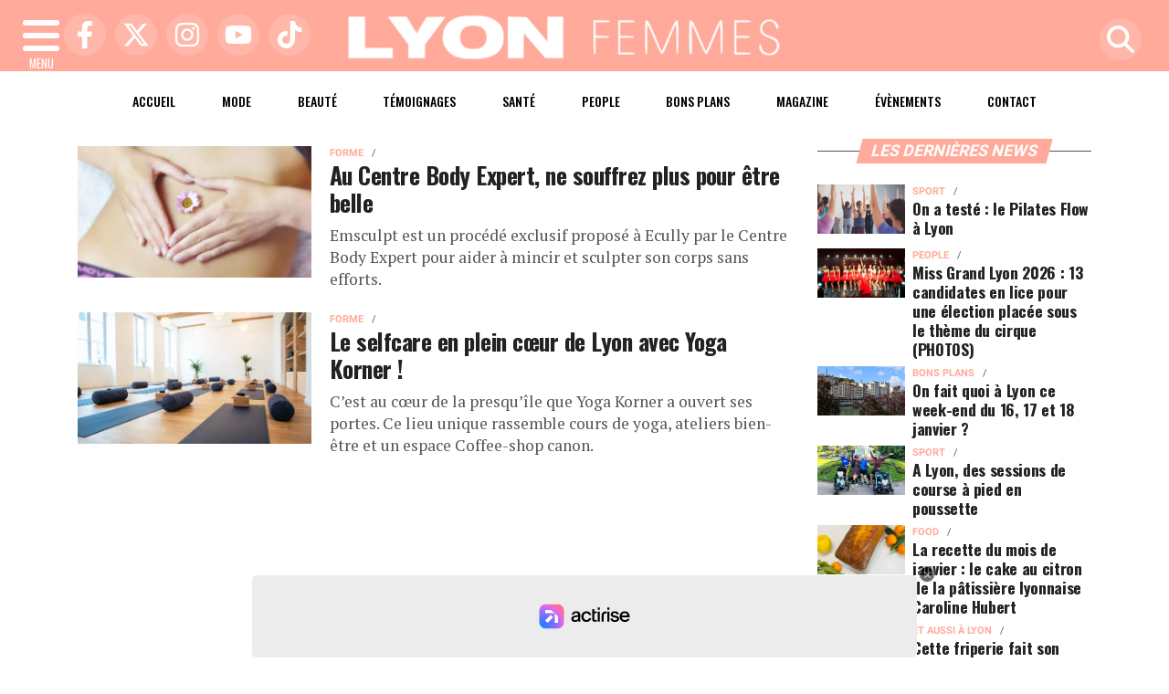

--- FILE ---
content_type: text/html; charset=UTF-8
request_url: https://www.lyonfemmes.com/category/1597/forme
body_size: 9383
content:
<!DOCTYPE html>
<!-- BEGIN html -->
<html xmlns="http://www.w3.org/1999/xhtml" dir="ltr" lang="fr-FR">
  <head>
	<!-- BEGIN -->
	<title>Lyon Femmes : L'actu des Lyonnaises d'aujourd'hui et de demain</title>

    <!-- Préconnexion ressources critiques -->
    <link rel="preconnect" href="https://fonts.gstatic.com" crossorigin>
    <link rel="preconnect" href="https://fonts.googleapis.com">
    <link rel="preconnect" href="https://www.googletagmanager.com">

	<meta http-equiv="content-type" content="text/html; charset=utf-8"/>
	<meta name="viewport" content="width=device-width, initial-scale=1, maximum-scale=5" />
	<meta name="author" content="Lyon Femmes"/>
	<meta name="description" content="Lyon Femmes : L'actu des Lyonnaises d'aujourd'hui et de demain" />
	<meta name="keywords"  content="lyon, lyonfemmes, lyonfemme, femme, femmes, actu, info, infos, actualités, informations, politique, economique, sociale, culture, transports, faits divers, sport, ol, asvel, article, depeches, breves" />
	<meta name="robots" content="index, follow, max-snippet:-1, max-image-preview:large, max-video-preview:-1" />
	<meta name="publisher" content="Lyon Femmes" />
	<meta name="copyright" content="Lyon Femmes" />
	<meta name="DC.title" content="Lyon Femmes" />
	<meta name="geo.placename" content="Lyon, Rhône Alpes, France" />
	<meta name="viewport" content="width=device-width" />
	<meta name="dev" content="Everlats.com" />
	      <!-- Global site tag (gtag.js) - Google Analytics -->
  <script async src="https://www.googletagmanager.com/gtag/js?id=UA-4651400-64"></script>
  <script>
    window.dataLayer = window.dataLayer || [];
    function gtag(){dataLayer.push(arguments);}
    gtag('js', new Date());

    gtag('config', 'UA-4651400-64');
  </script>
  	
  
	<meta property="og:site_name" content="Lyon Femmes" />
	<meta property="og:title" content="Lyon Femmes : L'actu des Lyonnaises d'aujourd'hui et de demain"/>
		<meta property="og:description" content="Lyon Femmes : L'actu des Lyonnaises d'aujourd'hui et de demain"/>
		<meta property="og:url" content="https://www.lyonfemmes.com/category/1597/forme" />
	
  	<meta property="og:type" content="website"/>

  <script type="application/ld+json">
  [{
    "@context": "http://schema.org",
    "@id":"#amt-organization",
    "@type":"Organization",
    "name":"Lyon Femmes",
    "description":"Lyon Femmes : L'actu des Lyonnaises d'aujourd'hui et de demain",
    "logo":[{
      "@type":"ImageObject",
      "name":"Lyon Femmes Logo carré",
      "text":"Lyon Femmes Logo carré",
      "url":"https://www.lyonfemmes.com/icon-hires.png",
      "contentUrl":"https://www.lyonfemmes.com/icon-hires.png",
      "width":"192",
      "height":"192"
      },
      {
        "@type":"ImageObject",
        "name":"Lyon Femmes Logo horizontal",
        "text":"Lyon Femmes Logo horizontal",
        "url":"https://www.lyonfemmes.com/discover.png",
        "contentUrl":"https://www.lyonfemmes.com/discover.png",
        "width":"600",
        "height":"60",
        "encodingFormat":"image/png"
      }],
    "url":"https://www.lyonfemmes.com/",
    "sameAs":[
      "https:\/\/www.facebook.com\/lyonfemmes",
      "https:\/\/twitter.com\/lyonfemmes"
      ],
    "mainEntityOfPage":"https://www.lyonfemmes.com/"
  },{
    "@context":"http:\/\/schema.org",
    "@id":"#amt-website",
    "@type":"WebSite",
    "name":"Lyon Femmes",
    "headline":"Lyon Femmes : L'actu des Lyonnaises d'aujourd'hui et de demain",
    "url":"https://www.lyonfemmes.com/category/1597/forme",
    "potentialAction":{"@type":"SearchAction","target":{"@type":"EntryPoint","urlTemplate":"https://www.lyonfemmes.com/search/index/{search_term}"},"query-input":{"@type":"PropertyValueSpecification","valueRequired":"True","valueName":"search_term"}}}]
  </script>
    <script type="application/ld+json">
  {
    "@context": "https://schema.org",
    "@type": "BreadcrumbList",
    "itemListElement": [{"@type":"ListItem","position":1,"name":"Accueil","item":"https://www.lyonfemmes.com/"},{"@type":"ListItem","position":2,"name":"Forme","item":"https://www.lyonfemmes.com/category/1597/forme"}]  }
  </script>
  
		<link rel="shortcut icon" type="image/x-icon" href="https://www.lyonfemmes.com/favicon.ico" />
  <link rel="shortcut icon" href="https://www.lyonfemmes.com/favicon.ico" type="image/x-icon"/>
  <link rel="icon" href="https://www.lyonfemmes.com/favicon.png" type="image/png"/>
  <link rel="icon" sizes="32x32" href="https://www.lyonfemmes.com/favicon-32.png" type="image/png"/>
  <link rel="icon" sizes="64x64" href="https://www.lyonfemmes.com/favicon-64.png" type="image/png"/>
  <link rel="icon" sizes="96x96" href="https://www.lyonfemmes.com/favicon-96.png" type="image/png"/>
  <link rel="apple-touch-icon" sizes="152x152" href="https://www.lyonfemmes.com/apple-touch-icon.png"/>
  <link rel="apple-touch-icon" sizes="60x60" href="https://www.lyonfemmes.com/apple-touch-icon-60x60.png"/>
  <link rel="apple-touch-icon" sizes="76x76" href="https://www.lyonfemmes.com/apple-touch-icon-76x76.png"/>
  <link rel="apple-touch-icon" sizes="114x114" href="https://www.lyonfemmes.com/apple-touch-icon-114x114.png"/>
  <link rel="apple-touch-icon" sizes="120x120" href="https://www.lyonfemmes.com/apple-touch-icon-120x120.png"/>
  <link rel="apple-touch-icon" sizes="144x144" href="https://www.lyonfemmes.com/apple-touch-icon-144x144.png"/>
  <meta name="msapplication-TileImage" content="https://www.lyonfemmes.com/favicon-144.png"/>
  <meta name="msapplication-TileColor" content="#FFFFFF"/>

  <link rel="preload" href="https://fonts.gstatic.com/s/oswald/v53/TK3IWkUHHAIjg75cFRf3bXL8LICs1_Fv40pKlN4NNSeSASz7FmlYHYjMdZwlou4.woff2" as="font" type="font/woff2" crossorigin="anonymous">
  <link rel="preload" href="https://fonts.gstatic.com/s/oswald/v53/TK3IWkUHHAIjg75cFRf3bXL8LICs1_Fv40pKlN4NNSeSASz7FmlWHYjMdZwl.woff2" as="font" type="font/woff2" crossorigin="anonymous">
  <link rel="preload" href="https://fonts.gstatic.com/s/ptserif/v18/EJRVQgYoZZY2vCFuvAFYzr-_dSb_nco.woff2" as="font" type="font/woff2" crossorigin="anonymous">
  <link rel="preload" href="https://fonts.gstatic.com/s/ptserif/v18/EJRVQgYoZZY2vCFuvAFWzr-_dSb_.woff2" as="font" type="font/woff2" crossorigin="anonymous">

			
	<!-- Stylesheets -->
  	<link rel="preload" href="https://www.lyonfemmes.com/assets/public/css/app.min.1768312776.css" as="style">
<link rel="stylesheet" type="text/css" href="https://www.lyonfemmes.com/assets/public/css/app.min.1768312776.css" media="all" fetchpriority="high">

      <script charset="UTF-8" data-no-optimize="1" data-wpmeteor-nooptimize="true" data-cfasync="false" nowprocket>window.FAST_CMP_OPTIONS = { domainUid: 'e65ee78d-8a04-5f29-98ba-af051461cd11', countryCode: 'FR', jurisdiction: 'tcfeuv2', policyUrl: 'https://www.lyonfemmes.com/page/mentions-legales', displaySynchronous: false, publisherName: 'https://www.lyonfemmes.com/', publisherLogo: function (c) { return c.createElement('img', { src: 'https://www.lyonfemmes.com/media/option/cmp-lyonfemmes.png', height: '40' });}, bootstrap: { excludedIABVendors: [], excludedGoogleVendors: [] }, custom: { vendors: [] } };(function(){var e={617:function(e){window.FAST_CMP_T0=Date.now();window.FAST_CMP_QUEUE={};window.FAST_CMP_QUEUE_ID=0;function t(){var e=Array.prototype.slice.call(arguments);if(!e.length)return Object.values(window.FAST_CMP_QUEUE);else if(e[0]==="ping"){if(typeof e[2]==="function")e[2]({cmpLoaded:false,cmpStatus:"stub",apiVersion:"2.0",cmpId:parseInt("388",10)})}else window.FAST_CMP_QUEUE[window.FAST_CMP_QUEUE_ID++]=e}e.exports={name:"light",handler:t}}};var t={};function a(r){var n=t[r];if(n!==void 0)return n.exports;var o=t[r]={exports:{}};e[r](o,o.exports,a);return o.exports}var r={};!function(){function e(t){"@babel/helpers - typeof";return e="function"==typeof Symbol&&"symbol"==typeof Symbol.iterator?function(e){return typeof e}:function(e){return e&&"function"==typeof Symbol&&e.constructor===Symbol&&e!==Symbol.prototype?"symbol":typeof e},e(t)}var t=a(617);var r="__tcfapiLocator";var n=window;var o=n;var i;function f(){var e=n.document;var t=!!n.frames[r];if(!t)if(e.body){var a=e.createElement("iframe");a.style.cssText="display:none";a.name=r;e.body.appendChild(a)}else setTimeout(f,5);return!t}function s(t){var a=typeof t.data==="string";var r={};if(a)try{r=JSON.parse(t.data)}catch(e){}else r=t.data;var n=e(r)==="object"?r.__tcfapiCall:null;if(n)window.__tcfapi(n.command,n.version,(function(e,r){var o={__tcfapiReturn:{returnValue:e,success:r,callId:n.callId}};if(t&&t.source&&t.source.postMessage)t.source.postMessage(a?JSON.stringify(o):o,"*")}),n.parameter)}while(o){try{if(o.frames[r]){i=o;break}}catch(e){}if(o===n.top)break;o=o.parent}if(n.FAST_CMP_HANDLER!=="custom"){if(!i){f();n.__tcfapi=t.handler;n.FAST_CMP_HANDLER=t.name;n.addEventListener("message",s,false)}else{n.__tcfapi=t.handler;n.FAST_CMP_HANDLER=t.name}for(var c in window.FAST_CMP_QUEUE||{})n.__tcfapi.apply(null,window.FAST_CMP_QUEUE[c])}}()})();</script><script charset="UTF-8" async="true" data-no-optimize="1" data-wpmeteor-nooptimize="true" data-cfasync="false" nowprocket src="https://static.fastcmp.com/fast-cmp-stub.js"></script>

<style type="text/css">
div[data-actirise-slot="top-page"]{
  display: none;
  margin: 10px auto;
}
@media screen and (max-width: 480px){
  div[data-actirise-slot="top-page"].device-mobile{
    display: flex !important;
    width: 100%;
    min-height: 280px;
  }
}
@media screen and (min-width: 481px) and (max-width: 769px){
  div[data-actirise-slot="top-page"].device-tablet{
    display: flex !important;
    width: 100%;
    min-height: 280px;
  }
}
@media screen and (min-width: 770px){
  div[data-actirise-slot="top-page"].device-desktop{
    display: flex !important;
    width: 100%;
    min-height: 280px;
  }
}

div[data-actirise-slot="aside-desktop"]{
  display: none;
  margin: 10px auto;
}
@media screen and (min-width: 481px) and (max-width: 769px){
  div[data-actirise-slot="aside-desktop"].device-tablet{
    display: flex !important;
    width: 100%;
    min-height: 620px;
  }
}
@media screen and (min-width: 770px){
  div[data-actirise-slot="aside-desktop"].device-desktop{
    display: flex !important;
    width: 100%;
    min-height: 620px;
  }
}
</style>
<script src="https://www.flashb.id/universal/de705a38-cad4-54fa-ab49-10b288454205.js" async data-cfasync="false"></script>
<script type="text/javascript" data-cfasync="false">
  window._hbdbrk = window._hbdbrk || [];
  window._hbdbrk.push(['_vars', { page_type: 'category' }]);
</script>
  
    <script async src="https://platform.twitter.com/widgets.js" charset="utf-8"></script>
    <style>
        .tweet-placeholder {
            width: 100%;
            height: 150px;
            background-color: #f0f0f0;
            margin-bottom: 10px;
        }
    </style>
    <script>
        document.addEventListener('DOMContentLoaded', function() {
            let tweetPlaceholders = document.querySelectorAll('.tweet-placeholder');
            let observer = new IntersectionObserver(function(entries, observer) {
                entries.forEach(entry => {
                    if (entry.isIntersecting) {
                        let tweetEmbed = document.createElement('blockquote');
                        tweetEmbed.className = 'twitter-tweet';
                        tweetEmbed.innerHTML = entry.target.dataset.tweet;
                        entry.target.parentNode.replaceChild(tweetEmbed, entry.target);
                        twttr.widgets.load(tweetEmbed);
                        observer.unobserve(entry.target);
                    }
                });
            }, { threshold: 0.1 });

            tweetPlaceholders.forEach(placeholder => {
                observer.observe(placeholder);
            });
        });
    </script>
    	<script type="text/javascript" src="https://www.lyonfemmes.com/assets/public/js/lazyload.1662640613.js" ></script>
	<!-- END head -->
    </head>
<!-- BEGIN body -->
<body id="category_page">


<div class="wrapper">

		        <!-- Sidebar  -->
        <nav id="sidebar">
            <div id="dismiss">
                <i class="fas fa-arrow-left"></i>
            </div>

            <ul class="list-unstyled" style="padding-bottom:50px;">

                                                                        <li>
                    <a href="https://www.lyonfemmes.com/">Accueil</a></li>
                  
                                                <li>
                        <a class="collapsed" data-toggle="collapse" href="#categoriesSubmenu" role="button" aria-expanded="false" aria-controls="categoriesSubmenu">Catégories <i class="fas fa-caret-down"></i></a>
                              <ul class="collapse list-unstyled" id="categoriesSubmenu">
                                                                  <li><a href="https://www.lyonfemmes.com/category/67/alaune">À la Une</a></li>
                                                                  <li><a href="https://www.lyonfemmes.com/category/1602/les-23-lyonnaises-qui-feront-2023">Évènements</a></li>
                                                                  <li><a href="https://www.lyonfemmes.com/category/3/beauteforme">Beauté</a></li>
                                                                  <li><a href="https://www.lyonfemmes.com/category/4/food">Food</a></li>
                                                                  <li><a href="https://www.lyonfemmes.com/category/7/mode">Mode</a></li>
                                                                  <li><a href="https://www.lyonfemmes.com/category/1603/societe">Société</a></li>
                                                                  <li><a href="https://www.lyonfemmes.com/category/1599/culture">Culture</a></li>
                                                                  <li><a href="https://www.lyonfemmes.com/category/1596/people">People</a></li>
                                                                  <li><a href="https://www.lyonfemmes.com/category/1605/temoignages">Témoignages</a></li>
                                                                  <li><a href="https://www.lyonfemmes.com/category/1608/magazine">Magazine</a></li>
                                                                  <li><a href="https://www.lyonfemmes.com/category/1610/le-saviez-vous">Le saviez-vous ?</a></li>
                                                                  <li><a href="https://www.lyonfemmes.com/category/1601/bons-plans">Bons plans</a></li>
                                                                  <li><a href="https://www.lyonfemmes.com/category/1606/voyages">Voyages</a></li>
                                                                  <li><a href="https://www.lyonfemmes.com/category/1607/sorties">Sorties</a></li>
                                                                  <li><a href="https://www.lyonfemmes.com/category/5/deco">Déco</a></li>
                                                                  <li><a href="https://www.lyonfemmes.com/category/42/lifestyle">Lifestyle</a></li>
                                                                  <li><a href="https://www.lyonfemmes.com/category/6/loisirs">Loisirs</a></li>
                                                                  <li><a href="https://www.lyonfemmes.com/category/1611/face-a-la-lyonne">Face à la Lyonne</a></li>
                                                                  <li><a href="https://www.lyonfemmes.com/category/186/sport">Sport</a></li>
                                                                  <li><a href="https://www.lyonfemmes.com/category/1595/et-aussi-a-lyon">Et aussi à Lyon</a></li>
                                                                  <li><a href="https://www.lyonfemmes.com/categories">Toutes les catégories</a></li>
                              </ul>
                  </li>
                  
                                                <li>
                                                <a href="https://www.lyonfemmes.com/sessions/register">M'inscrire</a></li>
                        <li><a href="https://www.lyonfemmes.com/sessions/login">Me Connecter</a>
                                          </li>
                  
                                                <li>
                    <a href="https://www.lyonfemmes.com/contact">Contact</a></li>
                  
                                    </ul>
        </nav>
    <!-- Page Content  -->
    <div id="content">

      <header class="header sticky-top bg-primary">
        <div class="container-fluid d-flex align-items-center justify-content-between" style="position: relative;">

          <!-- Burger -->
          <div id="nav-icon" class="sidebarCollapse">
            <span></span>
            <span></span>
            <span></span>
            <span></span>
            MENU
          </div>

          <!-- Réseaux sociaux -->
          <div class="social-icons d-none d-lg-flex align-items-center">
                          <a href="https://www.facebook.com/lyonfemmes" target="_blank" title="Facebook">
                <span class="nav-soc fa-brands fa-facebook-f"></span>
              </a>
                                      <a href="https://twitter.com/lyonfemmes" target="_blank" title="Twitter">
                <span class="nav-soc fa-brands fa-x-twitter"></span>
              </a>
                                      <a href="https://www.instagram.com/lyonfemmes" target="_blank" title="Instagram">
                <span class="nav-soc fa-brands fa-instagram"></span>
              </a>
                                      <a href="https://www.youtube.com/@LyonFemmes" target="_blank" title="YouTube">
                <span class="nav-soc fa-brands fa-youtube"></span>
              </a>
                                      <a href="https://www.tiktok.com/@lyonfemmes" target="_blank" title="Tiktok">
                <span class="nav-soc fa-brands fa-tiktok"></span>
              </a>
                      </div>

          <!-- Logo -->
          <div class="mx-auto text-center" style="padding:12px 45px 12px 0">
            <a href="https://www.lyonfemmes.com/">
              <img title="Lyon Femmes" height="54" class="img-fluid " src="https://www.lyonfemmes.com/media/option/thumb/483x54_logo-lyon-femmes-51404.webp" alt="Lyon Femmes" itemprop="image" width="483" />            </a>
          </div>

          <!-- Loupe + Formulaire de recherche -->
          <div class="search-icon">
            <a class="search-icon-a toggle-search" href="https://www.lyonfemmes.com/search" title="Rechercher" style="display: inline-block;">
              <span class="nav-soc fas fa-search"></span>
            </a>

            <div id="search-box" style="width: 0; overflow: hidden; opacity: 0; transition: width 0.4s ease, opacity 0.3s ease; z-index: 1050;">
              <form action="https://www.lyonfemmes.com/search/" id="cse-search-box" method="get">
                <div class="input-group mb-3">
                  <input name="q" id="q" size="25" type="text" class="form-control"
                        placeholder="Recherche...">
                  <div class="input-group-append">
                    <input name="sa" value="Rechercher" type="submit" class="btn btn-sm btn-secondary">
                  </div>
                </div>
              </form>
            </div>
          </div>

        </div>
      </header>
        <div class="skin">
            <!-- /3730608/Site_habillage -->
            
                <nav class="scrolling-menu">
            <div class="container">
                <ul class="nav pt-2">
                                                                        <li class="nav-item">
                            <a class="nav-link" href="https://www.lyonfemmes.com/">Accueil</a>
                        </li>
                                                <li class="nav-item">
                            <a class="nav-link" href="https://www.lyonfemmes.com/category/7/mode">Mode</a>
                        </li>
                                                <li class="nav-item">
                            <a class="nav-link" href="https://www.lyonfemmes.com/category/3/beauteforme">Beauté</a>
                        </li>
                                                <li class="nav-item">
                            <a class="nav-link" href="https://www.lyonfemmes.com/category/1605/temoignages">Témoignages</a>
                        </li>
                                                <li class="nav-item">
                            <a class="nav-link" href="https://www.lyonfemmes.com/category/1604/sante">Santé</a>
                        </li>
                                                <li class="nav-item">
                            <a class="nav-link" href="https://www.lyonfemmes.com/category/1596/people">People</a>
                        </li>
                                                <li class="nav-item">
                            <a class="nav-link" href="https://www.lyonfemmes.com/category/1601/bons-plans">Bons plans</a>
                        </li>
                                                <li class="nav-item">
                            <a class="nav-link" href="https://www.lyonfemmes.com/category/1608/magazine">Magazine</a>
                        </li>
                                                <li class="nav-item">
                            <a class="nav-link" href="https://www.lyonfemmes.com/category/1602/les-23-lyonnaises-qui-feront-2023">Évènements</a>
                        </li>
                                                <li class="nav-item">
                            <a class="nav-link" href="https://www.lyonfemmes.com/contact">Contact</a>
                        </li>
                                                                    </ul>
            </div>
        </nav>
        
                            
        <span class="position-absolute trigger"><!-- hidden trigger to apply 'stuck' styles --></span>


        <main role="main" class="main">
            <div class="container">
              <div class="row">
                <div class="col">
                              	                
              	              	              	                </div>
              </div>
            </div>

            
                          <div class="container-fluid my-3 text-center"><div style="text-align: center"></div></div>
            
            			  
    
<div class="container mt-2">
    <div class="row">

      <div class="col-12 col-md content-main theiaStickySidebar">

              <div class="list-square featured featured-rows">

		          <div class="row no-gutters">
					  <div class="col-md-4 img mb-2 pt-2 pr-md-1">

                						<a href="https://www.lyonfemmes.com/article/249457/au-centre-body-expert-ne-souffrez-plus-pour-etre-belle"  rel="bookmark">
    						<picture><source type="image/webp" srcset="https://www.lyonfemmes.com/media/images/thumb/550x309_63257f9e229b6-p43-machine.webp 1x, https://www.lyonfemmes.com/media/images/thumb/1100x618_63257f9e229b6-p43-machine.webp 2x"><source srcset="https://www.lyonfemmes.com/media/images/thumb/550x309_63257f9e229b6-p43-machine.jpg 1x, https://www.lyonfemmes.com/media/images/thumb/1100x618_63257f9e229b6-p43-machine.jpg 2x"><img src="https://www.lyonfemmes.com/media/images/thumb/550x309_63257f9e229b6-p43-machine.jpg" alt="Au Centre Body Expert, ne souffrez plus pour &ecirc;tre belle" title="Au Centre Body Expert, ne souffrez plus pour &ecirc;tre belle" width="550" height="309" class="img-fluid" loading="lazy" /></picture>  						</a>
					  </div><!--.img-->
            <div class="col-md-8 pl-md-3">
 								    <span class="cat"><a href="https://www.lyonfemmes.com/category/1597/forme">Forme</a></span>
<span class="date"></span>                                <h3><a href="https://www.lyonfemmes.com/article/249457/au-centre-body-expert-ne-souffrez-plus-pour-etre-belle" >Au Centre Body Expert, ne souffrez plus pour être belle</a></h3>
                <p class="description">Emsculpt est un proc&eacute;d&eacute; exclusif propos&eacute; &agrave; Ecully par le Centre Body Expert pour aider &agrave; mincir et sculpter son corps sans efforts.</p>

            </div>
		    </div><!--.row.no-gutters-->
		          <div class="row no-gutters">
					  <div class="col-md-4 img mb-2 pt-2 pr-md-1">

                						<a href="https://www.lyonfemmes.com/article/249430/le-selfcare-en-plein-coeur-de-lyon-avec-yoga-korner"  rel="bookmark">
    						<picture><source type="image/webp" srcset="https://www.lyonfemmes.com/media/images/thumb/550x309_6319fb1a97343-capture-decran-2022-09-08-a-16.webp 1x, https://www.lyonfemmes.com/media/images/thumb/1100x618_6319fb1a97343-capture-decran-2022-09-08-a-16.webp 2x"><source srcset="https://www.lyonfemmes.com/media/images/thumb/550x309_6319fb1a97343-capture-decran-2022-09-08-a-16.png 1x, https://www.lyonfemmes.com/media/images/thumb/1100x618_6319fb1a97343-capture-decran-2022-09-08-a-16.png 2x"><img src="https://www.lyonfemmes.com/media/images/thumb/550x309_6319fb1a97343-capture-decran-2022-09-08-a-16.png" alt="Le selfcare en plein c&oelig;ur de Lyon avec Yoga Korner !" title="Le selfcare en plein c&oelig;ur de Lyon avec Yoga Korner !" width="550" height="309" class="img-fluid" loading="lazy" /></picture>  						</a>
					  </div><!--.img-->
            <div class="col-md-8 pl-md-3">
 								    <span class="cat"><a href="https://www.lyonfemmes.com/category/1597/forme">Forme</a></span>
<span class="date"></span>                                <h3><a href="https://www.lyonfemmes.com/article/249430/le-selfcare-en-plein-coeur-de-lyon-avec-yoga-korner" >Le selfcare en plein cœur de Lyon avec Yoga Korner !</a></h3>
                <p class="description">C&rsquo;est au c&oelig;ur de la presqu&rsquo;&icirc;le que Yoga Korner a ouvert ses portes. Ce lieu unique rassemble cours de yoga, ateliers bien-&ecirc;tre et un espace Coffee-shop canon.</p>

            </div>
		    </div><!--.row.no-gutters-->
		
    </div>

    
      </div>
      <div class="col-12 col-md-auto">

  		  <aside class="sidebar">

  <div class="theiaStickySidebar">

  
                  <div class="widget pb-3">
        <h2 class="pop-head"><span class="pop-head">Les dernières news</span></h2>
        <div class="list-square featured">
          					<div class="row no-gutters">

  					  <div class="col-4 img mb-2 pt-2 pr-1">
									<img width="550" title="On a test&eacute; : le Pilates Flow &agrave; Lyon" class="img-fluid lazyload" src="data:image/svg+xml,%3Csvg
    xmlns='http://www.w3.org/2000/svg'
    viewBox='0 0 3 2'%3E%3C/svg%3E" alt="On a test&eacute; : le Pilates Flow &agrave; Lyon" itemprop="image" height="309" data-src="https://www.lyonfemmes.com/media/images/thumb/550x309_6964c75f3ab48-042019-olybe-zippypassdelphinejoly-03-1.webp" />						  </div><!--.img-->
              <div class="col-8 pl-1">
                      <span class="cat"><a href="https://www.lyonfemmes.com/category/186/sport">Sport</a></span>
<span class="date"></span>                  <h3><a href="https://www.lyonfemmes.com/article/252166/on-a-teste-le-pilates-flow-a-lyon">On a testé : le Pilates Flow à Lyon</a></h3>
              </div>
					</div>
										<div class="row no-gutters">

  					  <div class="col-4 img mb-2 pt-2 pr-1">
									<img width="550" title="Miss Grand Lyon 2026 : 13 candidates en lice pour une &eacute;lection plac&eacute;e sous le th&egrave;me du cirque (PHOTOS)" class="img-fluid lazyload" src="data:image/svg+xml,%3Csvg
    xmlns='http://www.w3.org/2000/svg'
    viewBox='0 0 3 2'%3E%3C/svg%3E" alt="Miss Grand Lyon 2026 : 13 candidates en lice pour une &eacute;lection plac&eacute;e sous le th&egrave;me du cirque (PHOTOS)" itemprop="image" height="309" data-src="https://www.lyonfemmes.com/media/images/thumb/550x309_69691aaf75c66-miss-grand-lyon-2026.webp" />						  </div><!--.img-->
              <div class="col-8 pl-1">
                      <span class="cat"><a href="https://www.lyonfemmes.com/category/1596/people">People</a></span>
<span class="date"></span>                  <h3><a href="https://www.lyonfemmes.com/article/252171/miss-grand-lyon-2026-13-candidates-en-lice-pour-une-election-placee-sous-le-theme-du-cirque-photos">Miss Grand Lyon 2026 : 13 candidates en lice pour une élection placée sous le thème du cirque (PHOTOS)</a></h3>
              </div>
					</div>
										<div class="row no-gutters">

  					  <div class="col-4 img mb-2 pt-2 pr-1">
									<img width="550" title="On fait quoi &agrave; Lyon ce week-end du 16, 17 et 18 janvier ?" class="img-fluid lazyload" src="data:image/svg+xml,%3Csvg
    xmlns='http://www.w3.org/2000/svg'
    viewBox='0 0 3 2'%3E%3C/svg%3E" alt="On fait quoi &agrave; Lyon ce week-end du 16, 17 et 18 janvier ?" itemprop="image" height="309" data-src="https://www.lyonfemmes.com/media/images/thumb/550x309_6964ad6c5d4db-bons-plans-janvier.webp" />						  </div><!--.img-->
              <div class="col-8 pl-1">
                      <span class="cat"><a href="https://www.lyonfemmes.com/category/1601/bons-plans">Bons plans</a></span>
<span class="date"></span>                  <h3><a href="https://www.lyonfemmes.com/article/252163/on-fait-quoi-a-lyon-ce-week-end-du-16-17-et-18-janvier">On fait quoi à Lyon ce week-end du 16, 17 et 18 janvier ?</a></h3>
              </div>
					</div>
										<div class="row no-gutters">

  					  <div class="col-4 img mb-2 pt-2 pr-1">
									<img width="550" title="A Lyon, des sessions de course &agrave; pied en poussette&nbsp;" class="img-fluid lazyload" src="data:image/svg+xml,%3Csvg
    xmlns='http://www.w3.org/2000/svg'
    viewBox='0 0 3 2'%3E%3C/svg%3E" alt="A Lyon, des sessions de course &agrave; pied en poussette&nbsp;" itemprop="image" height="309" data-src="https://www.lyonfemmes.com/media/images/thumb/550x309_6968a899aca82-run-poussette-lyon1.webp" />						  </div><!--.img-->
              <div class="col-8 pl-1">
                      <span class="cat"><a href="https://www.lyonfemmes.com/category/186/sport">Sport</a></span>
<span class="date"></span>                  <h3><a href="https://www.lyonfemmes.com/article/252170/a-lyon-des-sessions-de-course-a-pied-en-poussette">A Lyon, des sessions de course à pied en poussette </a></h3>
              </div>
					</div>
										<div class="row no-gutters">

  					  <div class="col-4 img mb-2 pt-2 pr-1">
									<img width="550" title="La recette du mois de janvier : le cake au citron de la p&acirc;tissi&egrave;re lyonnaise Caroline Hubert" class="img-fluid lazyload" src="data:image/svg+xml,%3Csvg
    xmlns='http://www.w3.org/2000/svg'
    viewBox='0 0 3 2'%3E%3C/svg%3E" alt="La recette du mois de janvier : le cake au citron de la p&acirc;tissi&egrave;re lyonnaise Caroline Hubert" itemprop="image" height="309" data-src="https://www.lyonfemmes.com/media/images/thumb/550x309_6964c52244b42-cake-au-citron.webp" />						  </div><!--.img-->
              <div class="col-8 pl-1">
                      <span class="cat"><a href="https://www.lyonfemmes.com/category/4/food">Food</a></span>
<span class="date"></span>                  <h3><a href="https://www.lyonfemmes.com/article/252165/la-recette-du-mois-de-janvier-cake-au-citron">La recette du mois de janvier : le cake au citron de la pâtissière lyonnaise Caroline Hubert</a></h3>
              </div>
					</div>
										<div class="row no-gutters">

  					  <div class="col-4 img mb-2 pt-2 pr-1">
									<img width="550" title="Cette friperie fait son retour &agrave; Lyon avec une boutique &eacute;ph&eacute;m&egrave;re" class="img-fluid lazyload" src="data:image/svg+xml,%3Csvg
    xmlns='http://www.w3.org/2000/svg'
    viewBox='0 0 3 2'%3E%3C/svg%3E" alt="Cette friperie fait son retour &agrave; Lyon avec une boutique &eacute;ph&eacute;m&egrave;re" itemprop="image" height="309" data-src="https://www.lyonfemmes.com/media/images/thumb/550x309_69674ae0ade87-adjace11.webp" />						  </div><!--.img-->
              <div class="col-8 pl-1">
                      <span class="cat"><a href="https://www.lyonfemmes.com/category/1595/et-aussi-a-lyon">Et aussi à Lyon</a></span>
<span class="date"></span>                  <h3><a href="https://www.lyonfemmes.com/article/252169/cette-friperie-fait-son-retour-a-lyon-avec-une-boutique-ephemere">Cette friperie fait son retour à Lyon avec une boutique éphémère</a></h3>
              </div>
					</div>
									</div>

				<p>
  				<a href="/breves" class="more float-right mt-2">
						Toutes les news <i class="fas fa-long-arrow-alt-right"></i>
					</a>
				</p>
      </div><!--.widget-->
    	
      
           
      <div class="widget">
          
  
      </div>

           	
  
        
        
        
    
      <div class="widget pb-3">
      <div class="pop-head"><span class="pop-head">Météo à Lyon</span></div>

			<div class="text-center mt-2">
				Ste Prisca			</div>
      <hr/>
  		<div class="row mt-2">
 					<div class="col-4">
    					<img src="https://www.lyonfemmes.com/media/weather/04n.png" alt="" width="55" height="43"/>
  				</div>
  				<div class="col-8">
  						<strong>Matin</strong><br/>
  						Couvert &nbsp; &nbsp;
  						1°C
  				</div>
			</div>
      <hr/>
			<div class="row mt-2">
 					<div class="col-4">
    					<img src="https://www.lyonfemmes.com/media/weather/04d.png" alt="" width="55" height="43"/>
 					</div>
 					<div class="col-8">
  						<strong>Après-midi</strong><br/>
  						Couvert &nbsp; &nbsp;
  						9°C
 					</div>
			</div>
      <hr/>
				<p>
  				<a href="https://www.lyonfemmes.com/meteo" class="more float-right mt-2">
						Toute la météo <i class="fas fa-long-arrow-alt-right"></i>
					</a>
				</p>
	</div>
	
  <div class="widget">
      
  
  </div>

      <br/>
    <div style="width:100%;">

            <div class="widget">
          <a href="https://www.facebook.com/lyonfemmes" title="Suivez-nous sur Facebook" target="_blank"><img src="/media/option/bandeau-lyonfemmes-facebook-small.webp" width="450" height="450" alt="" class="img-fluid"/></a>      </div>
      <br/>
      <br/>
                </div>

  
  <div class="widget pb-3">
      <div class="pop-head"><span class="pop-head">Newsletter</span></div>
	  <div class="row pt-3">
		  <div class="col-12">
			  <div class="subscribe-feed">
				  <form action="#" class="nl-social" method="post">
					  <p><input name="name" placeholder="Votre Nom" type="text" class="form-control"></p>
					  <p><input name="email" placeholder="Votre Email" type="text" class="form-control"></p>
					  <p><input class="btn btn-primary" value="M'inscrire" type="submit"></p>
				  </form>
			  </div>
		  </div>
	  </div>
  </div>

  
  </div>
</aside>
      </div><!--.col-->

  </div><!--.row-->
</div><!--.container-->

        </main>

        </div><!-- /.skin -->

        <div align="center" style="text-align: center"></div>

        <footer class="footer container-fluid bg-dark text-light mt-2">
    				<div class="container mx-auto text-center">
                            <div class="row">
    						<div class="col p-3">
    								<a href="https://www.lyonfemmes.com/"><img height="54" title="Lyon Femmes" class="img-fluid lazyload" src="data:image/svg+xml,%3Csvg
    xmlns='http://www.w3.org/2000/svg'
    viewBox='0 0 3 2'%3E%3C/svg%3E" alt="Lyon Femmes" itemprop="image" width="483" data-src="https://www.lyonfemmes.com/media/option/thumb/483x54_logo-lyon-femmes-51404.webp" /></a>
    						</div>
    					</div>
                  					<div class="row">
    						<div class="col p-3">
    							<div class="social-icons">
                      									<a class="" href="https://www.facebook.com/lyonfemmes" target="_blank" title="Suivez-nous sur Facebook"><span class="nav-soc fa-brands fa-facebook-f"></span></a>
                                          									<a class="" href="https://twitter.com/lyonfemmes" target="_blank" title="Suivez-nous sur Twitter"><span class="nav-soc fa-brands fa-x-twitter"></span></a>
                                          									<a class="" href="https://www.instagram.com/lyonfemmes" target="_blank" title="Suivez-nous sur Instagram"><span class="nav-soc fa-brands fa-instagram"></span></a>
                                          									<a class="" href="https://www.youtube.com/@LyonFemmes" target="_blank" title="Suivez-nous sur YouTube"><span class="nav-soc fa-brands fa-youtube"></span></a>
                                                                            <a href="https://www.tiktok.com/@lyonfemmes" target="_blank" aria-label="Lyon Femmes sur Tiktok"><span class="nav-soc fa-brands fa-tiktok"></span></a>
                                            							</div>
    						</div><!--.col-->
    					</div><!--.row-->
    				</div><!--.container-->
    				<div class="container mx-auto text-center">
   							<p class="pt-3">Copyright © Lyon Femmes - <a href="https://www.lyonfemmes.com/page/mentions-legales">Mentions légales</a> - <a href="http://eg-ad.fr/pdf/cookies-notice.pdf">Politique des cookies</a> - <a href="https://www.lyonfemmes.com/contact">Contact</a></p>

                 <p class="pb-3"><a href="https://www.everlats.com/?utm_source=footer&utm_medium=Site&utm_campaign=lyon-femmes" target="_blank">Développé par Everlats</a></p>
    				</div><!--.containert-->
			  </footer>
    </div><!-- #content -->
</div><!-- /.wrapper -->

<div class="overlay"></div>

<div id="loginModal" class="modal fade" tabindex="-1" role="dialog" aria-hidden="true">
    <div class="modal-dialog">
        <div class="modal-content">
            <div class="modal-header">
                <h3>Connexion Lyon Femmes</h3>
                <button type="button" class="close" data-dismiss="modal" aria-hidden="true">×</button>
            </div>
            <div class="modal-body">
                <form class="form" role="form" autocomplete="off" id="formLogin" novalidate="" method="POST" action="https://www.lyonfemmes.com/sessions/login">
                    <div class="form-group">
                        <a href="https://www.lyonfemmes.com/sessions/register" class="float-right">Envi de créer un compte gratuit ?</a>
                        <label for="login">Pseudo ou Email</label>
                        <input type="text" class="form-control form-control-lg" name="login" id="login" autocomplete="username" required>
                        <div class="invalid-feedback">Ce champ est obligatoire.</div>
                    </div>
                    <div class="form-group">
                        <a href="https://www.lyonfemmes.com/sessions/forgot_password" class="float-right">Mot de passe oublié ?</a>
                        <label for="password">Mot de passe</label>
                        <input type="password" class="form-control form-control-lg" name="password" id="password" required="" autocomplete="current-password">
                        <div class="invalid-feedback">Entrez aussi votre mot de passe !</div>
                    </div>
                    <div class="custom-control custom-checkbox">
                      <input type="checkbox" class="custom-control-input" id="remember" name="remember" value="1"/>
                      <label class="custom-control-label" for="remember">Se souvenir de moi</label>
                    </div>
                    <div class="form-group py-4">
                        <button class="btn btn-outline-secondary btn-lg" data-dismiss="modal" aria-hidden="true">Annuler</button>
                        <button type="submit" class="btn btn-primary btn-lg float-right" id="btnLogin">Me connecter</button>
                    </div>
             				<input type="hidden" name="referer" value="https://www.lyonfemmes.com/category/1597/forme"/>
                </form>
            </div>
        </div>
    </div>
</div>


<script>
document.addEventListener("DOMContentLoaded", function () {
  var trigger = document.querySelector(".search-icon-a");

  if (trigger) {
    trigger.addEventListener("click", function (event) {
      event.preventDefault(); // Empêche le lien
      event.stopImmediatePropagation(); // Bloque les autres clics liés à cet élément

      var searchBox = document.getElementById('search-box');

      if (searchBox) {
        if (searchBox.classList.contains('open')) {
          searchBox.classList.remove('open');
          searchBox.style.width = '0';
          searchBox.style.opacity = '0';
        } else {
          searchBox.classList.add('open');
          searchBox.style.width = '310px';
          searchBox.style.opacity = '1';
          var input = searchBox.querySelector('input[name="q"]');
          if (input) {
            input.focus();
          }
        }
      }
    });
  }
});
</script>

    <script type="text/javascript" src="https://www.lyonfemmes.com/assets/public/js/jquery-3.5.1.min.1764591594.js" defer></script>
<script type="text/javascript" src="https://use.fontawesome.com/releases/v6.4.2/js/all.js" defer></script>
<script type="text/javascript" src="https://www.lyonfemmes.com/assets/public/js/app.min.1768312776.js" defer></script>


  <!-- /3730608/slot_interstitiel -->
  
  
  	
  
<script defer src="https://static.cloudflareinsights.com/beacon.min.js/vcd15cbe7772f49c399c6a5babf22c1241717689176015" integrity="sha512-ZpsOmlRQV6y907TI0dKBHq9Md29nnaEIPlkf84rnaERnq6zvWvPUqr2ft8M1aS28oN72PdrCzSjY4U6VaAw1EQ==" data-cf-beacon='{"version":"2024.11.0","token":"7312e79ee6654f50b6ee2df3c5cef827","r":1,"server_timing":{"name":{"cfCacheStatus":true,"cfEdge":true,"cfExtPri":true,"cfL4":true,"cfOrigin":true,"cfSpeedBrain":true},"location_startswith":null}}' crossorigin="anonymous"></script>
</body>
</html>